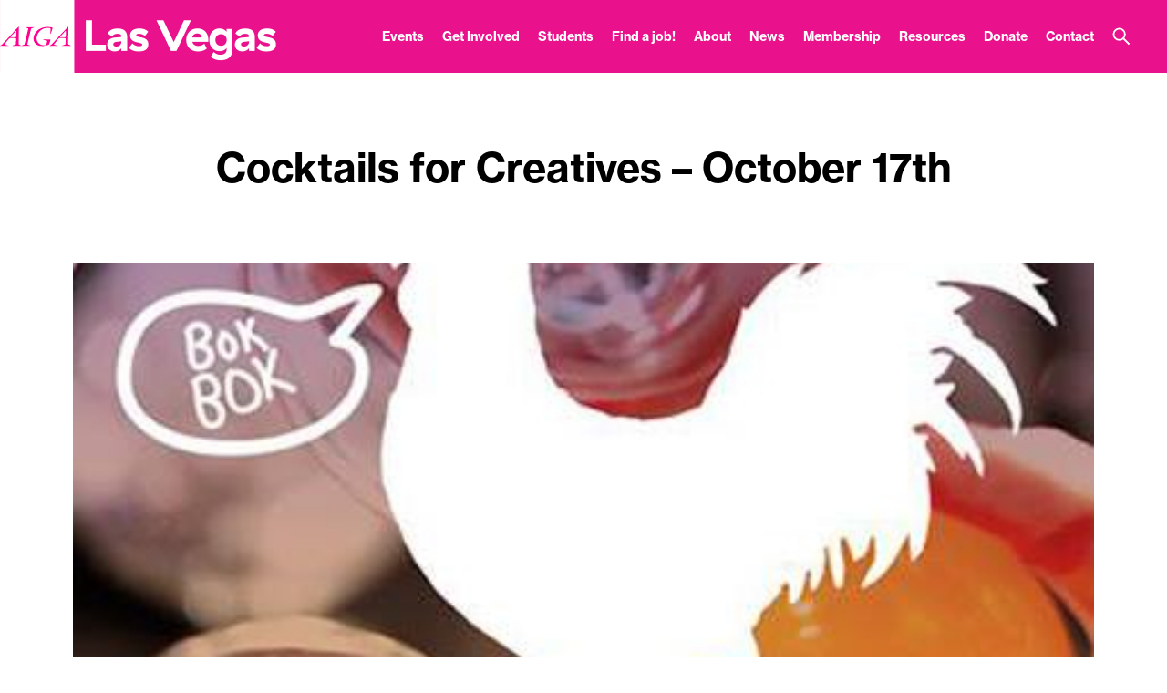

--- FILE ---
content_type: text/css
request_url: https://lasvegas.aiga.org/wp-content/plugins/no-spam-at-all/css/nsaa_style.css?ver=6.8.3
body_size: 1009
content:
/* Admin page    */
.nsaa_white{
	outline: #ccc 2px solid;
	background-color: #FFF !important;
	padding:20px;
	width:60%;
}

span.inote{
display: block;
color:#090;
font-style: italic;
}
.txt-fields{
width:50%;

}


.nsaa_white h1{
	color:#006;
}

.nsaa_white h1 img{
width:32px;
height: 32px;
padding-right:0px;

}

.nsaa_white input[type='text']{
color:#ccc;

}
.nsaa_white p label {
	font-size: 14px;
	color:000;
	font-weight: bolder;
}

.nsaa_white p {
	margin-top:25px;
}
.nsaa_white label {
	display: block;
}
p.success{
	color:#fff;
	padding:10px 10px 10px 10px;
    border:1px solid #040;
    width: 80%;
   /* background: #FFF; */
    background-color: #5BB31B;
    font-size: inherit;
}

.adminsuccess{
	color:#fff;
	padding:10px 10px 10px 10px;
    border:1px solid #040;
    width: 80%;
   /* background: #FFF; */
    background-color: #5BB31B;
    font-size: 1.2em;
}
/*
p.success span{
	background-image: url(img/good.png);
}
*/

/* The table of xed */

table.xed{
border:1px solid #080;
font-size:0.8em;
}

table.xed tr{
	border:1px solid #080;

}

table.xed th{
	font-weight: bolder;
	font-size: 1.6em;
	background-color: #F0FAF4;
}
table.xed tr:nth-child(even){
background-color:#F9F9F9;
color:#000000;

}

.success {
	color:#080;
	font-size: 1.2em;
	width:100%;
	border-radius: 10px;
	font-family:Tahoma,Geneva,Arial,sans-serif;font-size:11px;
    padding:10px 10px 10px 36px;
    background-color:#E9FFD9;
    border:1px solid #a6ca8a;
}

.error {
	color:#000;
	font-size: 1.2em;
	width:80%;
	border-radius: 10px;
	font-family:Tahoma,Geneva,Arial,sans-serif;font-size:11px;
    padding:10px 10px 10px 36px;
    background-color:#FFECEC;
    border:1px solid #E16765;
}


/* On the boxes below */

.nsaa_clear_all {
margin-top:3px;
width:60%;
background-color: #fff;
color: #000;
outline: #ccc 2px solid;
padding:20px;
}

.nsaa_clear_all h1{
	color:#006;
}

.nsaa_clear_all h1 img{
width:32px;
height: 32px;

}


.nsaa_clear_all h3 {
color:#EE5611;
font-weight: bolder;

}
.nsaa_clear_all h3 p {
margin-top:-15;
margin-bottom: -10;
padding: 0;

}
.nsaa_clear_btn{   
width:50%;
padding: 7px 10px 10px 10px;
border-radius: 6px;
background-color: #006;
box-shadow: 2px 2px 4px #001;
height: 40px;
color:#fff;
font-weight: bold;
}


.clear_all_c, .clear_by_http, .clear_all_akis{
outline:#006 1px solid;
margin-left: 20px;
padding-bottom:15px;
padding-left:15px;
padding-top:5px;

}

.donate {
	position: absolute;
	right:30px;
	width:130px;
	top:150px;
	outline:#f48611 solid 2px;
	padding:5px;
	border-radius:4px;


}

.nsaa_donate_btn_p {
padding: 2px 10px 10px 10px;
border-radius: 6px;
background-color: #f48611;
box-shadow: 2px 2px 4px #f48611;
height: 50px;
color:#fff;
font-weight: bold;
margin-bottom: 15px;

}

img #pend-load {
margin-left:30%;

}


.btn-log{
float:right;
width:40%;
padding: 7px 10px 10px 10px;
border-radius: 6px;
background-color: #006;
box-shadow: 2px 2px 4px #001;
height: 40px;
color:#fff;
font-weight: bold;
margin-bottom:15px;
}

.cls{
	clear: both;
}

--- FILE ---
content_type: text/css
request_url: https://addtocalendar.com/atc/1.5/atc-base.css
body_size: 562
content:
.addtocalendar var{display:none}.addtocalendar{position:relative;display:inline-block;background:transparent!important}.atcb-link{display:block;outline:none!important;cursor:pointer}.atcb-link:focus~ul,.atcb-link:active~ul,.atcb-list:hover{visibility:visible}.atcb-list{visibility:hidden;position:absolute;top:100%;left:0;width:170px;z-index:900}.atcb-list,.atcb-item{list-style:none;margin:0;padding:0;background:#fff}.atcb-item{float:none;text-align:left}.atcb-item-link{text-decoration:none;outline:none;display:block}.atcb-item.hover,.atcb-item:hover{position:relative;z-index:900;cursor:pointer;text-decoration:none;outline:none}